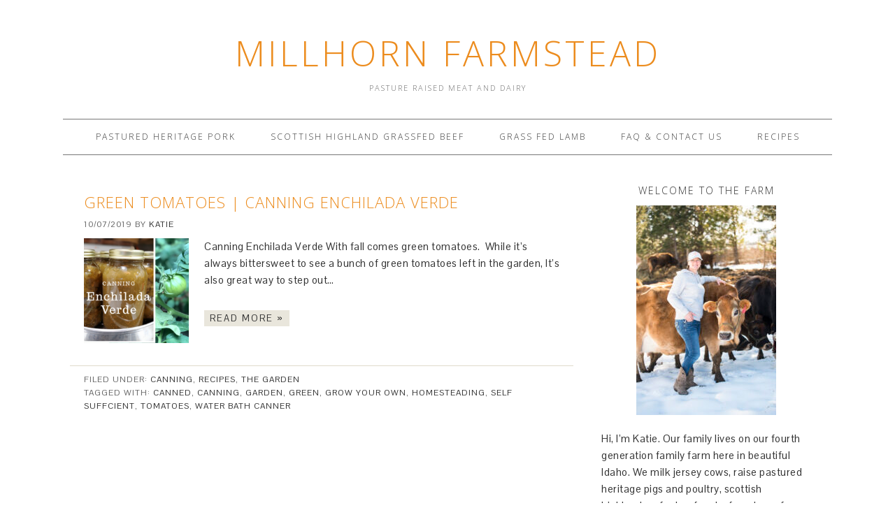

--- FILE ---
content_type: text/html; charset=UTF-8
request_url: https://millhornfarmstead.com/grapefruittahinisaladdressing/canned/
body_size: 13674
content:
<!DOCTYPE html>
<html dir="ltr" lang="en-US" prefix="og: https://ogp.me/ns#">
<head >
<meta charset="UTF-8" />
<meta name="viewport" content="width=device-width, initial-scale=1" />
<title>canned - Millhorn Farmstead</title>
	<style>img:is([sizes="auto" i], [sizes^="auto," i]) { contain-intrinsic-size: 3000px 1500px }</style>
	
		<!-- All in One SEO 4.9.3 - aioseo.com -->
	<meta name="robots" content="max-image-preview:large" />
	<link rel="canonical" href="https://millhornfarmstead.com/grapefruittahinisaladdressing/canned/" />
	<meta name="generator" content="All in One SEO (AIOSEO) 4.9.3" />
		<script type="application/ld+json" class="aioseo-schema">
			{"@context":"https:\/\/schema.org","@graph":[{"@type":"BreadcrumbList","@id":"https:\/\/millhornfarmstead.com\/grapefruittahinisaladdressing\/canned\/#breadcrumblist","itemListElement":[{"@type":"ListItem","@id":"https:\/\/millhornfarmstead.com#listItem","position":1,"name":"Home","item":"https:\/\/millhornfarmstead.com","nextItem":{"@type":"ListItem","@id":"https:\/\/millhornfarmstead.com\/grapefruittahinisaladdressing\/canned\/#listItem","name":"canned"}},{"@type":"ListItem","@id":"https:\/\/millhornfarmstead.com\/grapefruittahinisaladdressing\/canned\/#listItem","position":2,"name":"canned","previousItem":{"@type":"ListItem","@id":"https:\/\/millhornfarmstead.com#listItem","name":"Home"}}]},{"@type":"CollectionPage","@id":"https:\/\/millhornfarmstead.com\/grapefruittahinisaladdressing\/canned\/#collectionpage","url":"https:\/\/millhornfarmstead.com\/grapefruittahinisaladdressing\/canned\/","name":"canned - Millhorn Farmstead","inLanguage":"en-US","isPartOf":{"@id":"https:\/\/millhornfarmstead.com\/#website"},"breadcrumb":{"@id":"https:\/\/millhornfarmstead.com\/grapefruittahinisaladdressing\/canned\/#breadcrumblist"}},{"@type":"Organization","@id":"https:\/\/millhornfarmstead.com\/#organization","name":"Millhorn Farmstead","description":"PASTURE RAISED MEAT AND DAIRY","url":"https:\/\/millhornfarmstead.com\/"},{"@type":"WebSite","@id":"https:\/\/millhornfarmstead.com\/#website","url":"https:\/\/millhornfarmstead.com\/","name":"Millhorn Farmstead","description":"PASTURE RAISED MEAT AND DAIRY","inLanguage":"en-US","publisher":{"@id":"https:\/\/millhornfarmstead.com\/#organization"}}]}
		</script>
		<!-- All in One SEO -->


			<style type="text/css">
				.slide-excerpt { width: 50%; }
				.slide-excerpt { bottom: 0; }
				.slide-excerpt { right: 0; }
				.flexslider { max-width: 920px; max-height: 400px; }
				.slide-image { max-height: 400px; }
			</style>
			<style type="text/css">
				@media only screen
				and (min-device-width : 320px)
				and (max-device-width : 480px) {
					.slide-excerpt { display: none !important; }
				}
			</style> <link rel='dns-prefetch' href='//secure.gravatar.com' />
<link rel='dns-prefetch' href='//stats.wp.com' />
<link rel='dns-prefetch' href='//fonts.googleapis.com' />
<link rel='dns-prefetch' href='//v0.wordpress.com' />
<link rel='preconnect' href='//c0.wp.com' />
<link rel="alternate" type="application/rss+xml" title="Millhorn Farmstead &raquo; Feed" href="https://millhornfarmstead.com/feed/" />
<link rel="alternate" type="application/rss+xml" title="Millhorn Farmstead &raquo; Comments Feed" href="https://millhornfarmstead.com/comments/feed/" />
<link rel="alternate" type="text/calendar" title="Millhorn Farmstead &raquo; iCal Feed" href="https://millhornfarmstead.com/events/?ical=1" />
<link rel="alternate" type="application/rss+xml" title="Millhorn Farmstead &raquo; canned Tag Feed" href="https://millhornfarmstead.com/grapefruittahinisaladdressing/canned/feed/" />
		<!-- This site uses the Google Analytics by ExactMetrics plugin v8.11.1 - Using Analytics tracking - https://www.exactmetrics.com/ -->
		<!-- Note: ExactMetrics is not currently configured on this site. The site owner needs to authenticate with Google Analytics in the ExactMetrics settings panel. -->
					<!-- No tracking code set -->
				<!-- / Google Analytics by ExactMetrics -->
				<!-- This site uses the Google Analytics by MonsterInsights plugin v9.11.1 - Using Analytics tracking - https://www.monsterinsights.com/ -->
		<!-- Note: MonsterInsights is not currently configured on this site. The site owner needs to authenticate with Google Analytics in the MonsterInsights settings panel. -->
					<!-- No tracking code set -->
				<!-- / Google Analytics by MonsterInsights -->
		<script type="text/javascript">
/* <![CDATA[ */
window._wpemojiSettings = {"baseUrl":"https:\/\/s.w.org\/images\/core\/emoji\/16.0.1\/72x72\/","ext":".png","svgUrl":"https:\/\/s.w.org\/images\/core\/emoji\/16.0.1\/svg\/","svgExt":".svg","source":{"concatemoji":"https:\/\/millhornfarmstead.com\/wp-includes\/js\/wp-emoji-release.min.js?ver=6.8.3"}};
/*! This file is auto-generated */
!function(s,n){var o,i,e;function c(e){try{var t={supportTests:e,timestamp:(new Date).valueOf()};sessionStorage.setItem(o,JSON.stringify(t))}catch(e){}}function p(e,t,n){e.clearRect(0,0,e.canvas.width,e.canvas.height),e.fillText(t,0,0);var t=new Uint32Array(e.getImageData(0,0,e.canvas.width,e.canvas.height).data),a=(e.clearRect(0,0,e.canvas.width,e.canvas.height),e.fillText(n,0,0),new Uint32Array(e.getImageData(0,0,e.canvas.width,e.canvas.height).data));return t.every(function(e,t){return e===a[t]})}function u(e,t){e.clearRect(0,0,e.canvas.width,e.canvas.height),e.fillText(t,0,0);for(var n=e.getImageData(16,16,1,1),a=0;a<n.data.length;a++)if(0!==n.data[a])return!1;return!0}function f(e,t,n,a){switch(t){case"flag":return n(e,"\ud83c\udff3\ufe0f\u200d\u26a7\ufe0f","\ud83c\udff3\ufe0f\u200b\u26a7\ufe0f")?!1:!n(e,"\ud83c\udde8\ud83c\uddf6","\ud83c\udde8\u200b\ud83c\uddf6")&&!n(e,"\ud83c\udff4\udb40\udc67\udb40\udc62\udb40\udc65\udb40\udc6e\udb40\udc67\udb40\udc7f","\ud83c\udff4\u200b\udb40\udc67\u200b\udb40\udc62\u200b\udb40\udc65\u200b\udb40\udc6e\u200b\udb40\udc67\u200b\udb40\udc7f");case"emoji":return!a(e,"\ud83e\udedf")}return!1}function g(e,t,n,a){var r="undefined"!=typeof WorkerGlobalScope&&self instanceof WorkerGlobalScope?new OffscreenCanvas(300,150):s.createElement("canvas"),o=r.getContext("2d",{willReadFrequently:!0}),i=(o.textBaseline="top",o.font="600 32px Arial",{});return e.forEach(function(e){i[e]=t(o,e,n,a)}),i}function t(e){var t=s.createElement("script");t.src=e,t.defer=!0,s.head.appendChild(t)}"undefined"!=typeof Promise&&(o="wpEmojiSettingsSupports",i=["flag","emoji"],n.supports={everything:!0,everythingExceptFlag:!0},e=new Promise(function(e){s.addEventListener("DOMContentLoaded",e,{once:!0})}),new Promise(function(t){var n=function(){try{var e=JSON.parse(sessionStorage.getItem(o));if("object"==typeof e&&"number"==typeof e.timestamp&&(new Date).valueOf()<e.timestamp+604800&&"object"==typeof e.supportTests)return e.supportTests}catch(e){}return null}();if(!n){if("undefined"!=typeof Worker&&"undefined"!=typeof OffscreenCanvas&&"undefined"!=typeof URL&&URL.createObjectURL&&"undefined"!=typeof Blob)try{var e="postMessage("+g.toString()+"("+[JSON.stringify(i),f.toString(),p.toString(),u.toString()].join(",")+"));",a=new Blob([e],{type:"text/javascript"}),r=new Worker(URL.createObjectURL(a),{name:"wpTestEmojiSupports"});return void(r.onmessage=function(e){c(n=e.data),r.terminate(),t(n)})}catch(e){}c(n=g(i,f,p,u))}t(n)}).then(function(e){for(var t in e)n.supports[t]=e[t],n.supports.everything=n.supports.everything&&n.supports[t],"flag"!==t&&(n.supports.everythingExceptFlag=n.supports.everythingExceptFlag&&n.supports[t]);n.supports.everythingExceptFlag=n.supports.everythingExceptFlag&&!n.supports.flag,n.DOMReady=!1,n.readyCallback=function(){n.DOMReady=!0}}).then(function(){return e}).then(function(){var e;n.supports.everything||(n.readyCallback(),(e=n.source||{}).concatemoji?t(e.concatemoji):e.wpemoji&&e.twemoji&&(t(e.twemoji),t(e.wpemoji)))}))}((window,document),window._wpemojiSettings);
/* ]]> */
</script>
<link rel='stylesheet' id='stripe-main-styles-css' href='https://millhornfarmstead.com/wp-content/mu-plugins/vendor/godaddy/mwc-core/assets/css/stripe-settings.css' type='text/css' media='all' />
<link rel='stylesheet' id='simplyInstagram-css' href='https://millhornfarmstead.com/wp-content/plugins/simply-instagram/css/simply-instagram.css?ver=3' type='text/css' media='all' />
<link rel='stylesheet' id='prettyPhoto-css' href='https://millhornfarmstead.com/wp-content/plugins/simply-instagram/css/simply-instagram-prettyPhoto.css?ver=3.1.6' type='text/css' media='all' />
<link rel='stylesheet' id='tooltipster-css' href='https://millhornfarmstead.com/wp-content/plugins/simply-instagram/css/tooltipster.css?ver=3.0.0' type='text/css' media='all' />
<link rel='stylesheet' id='foodie-theme-css' href='https://millhornfarmstead.com/wp-content/themes/foodie/style.css?ver=1.0.9' type='text/css' media='all' />
<style id='wp-emoji-styles-inline-css' type='text/css'>

	img.wp-smiley, img.emoji {
		display: inline !important;
		border: none !important;
		box-shadow: none !important;
		height: 1em !important;
		width: 1em !important;
		margin: 0 0.07em !important;
		vertical-align: -0.1em !important;
		background: none !important;
		padding: 0 !important;
	}
</style>
<link rel='stylesheet' id='wp-block-library-css' href='https://c0.wp.com/c/6.8.3/wp-includes/css/dist/block-library/style.min.css' type='text/css' media='all' />
<style id='classic-theme-styles-inline-css' type='text/css'>
/*! This file is auto-generated */
.wp-block-button__link{color:#fff;background-color:#32373c;border-radius:9999px;box-shadow:none;text-decoration:none;padding:calc(.667em + 2px) calc(1.333em + 2px);font-size:1.125em}.wp-block-file__button{background:#32373c;color:#fff;text-decoration:none}
</style>
<link rel='stylesheet' id='aioseo/css/src/vue/standalone/blocks/table-of-contents/global.scss-css' href='https://millhornfarmstead.com/wp-content/plugins/all-in-one-seo-pack/dist/Lite/assets/css/table-of-contents/global.e90f6d47.css?ver=4.9.3' type='text/css' media='all' />
<link rel='stylesheet' id='mediaelement-css' href='https://c0.wp.com/c/6.8.3/wp-includes/js/mediaelement/mediaelementplayer-legacy.min.css' type='text/css' media='all' />
<link rel='stylesheet' id='wp-mediaelement-css' href='https://c0.wp.com/c/6.8.3/wp-includes/js/mediaelement/wp-mediaelement.min.css' type='text/css' media='all' />
<style id='jetpack-sharing-buttons-style-inline-css' type='text/css'>
.jetpack-sharing-buttons__services-list{display:flex;flex-direction:row;flex-wrap:wrap;gap:0;list-style-type:none;margin:5px;padding:0}.jetpack-sharing-buttons__services-list.has-small-icon-size{font-size:12px}.jetpack-sharing-buttons__services-list.has-normal-icon-size{font-size:16px}.jetpack-sharing-buttons__services-list.has-large-icon-size{font-size:24px}.jetpack-sharing-buttons__services-list.has-huge-icon-size{font-size:36px}@media print{.jetpack-sharing-buttons__services-list{display:none!important}}.editor-styles-wrapper .wp-block-jetpack-sharing-buttons{gap:0;padding-inline-start:0}ul.jetpack-sharing-buttons__services-list.has-background{padding:1.25em 2.375em}
</style>
<style id='global-styles-inline-css' type='text/css'>
:root{--wp--preset--aspect-ratio--square: 1;--wp--preset--aspect-ratio--4-3: 4/3;--wp--preset--aspect-ratio--3-4: 3/4;--wp--preset--aspect-ratio--3-2: 3/2;--wp--preset--aspect-ratio--2-3: 2/3;--wp--preset--aspect-ratio--16-9: 16/9;--wp--preset--aspect-ratio--9-16: 9/16;--wp--preset--color--black: #000000;--wp--preset--color--cyan-bluish-gray: #abb8c3;--wp--preset--color--white: #ffffff;--wp--preset--color--pale-pink: #f78da7;--wp--preset--color--vivid-red: #cf2e2e;--wp--preset--color--luminous-vivid-orange: #ff6900;--wp--preset--color--luminous-vivid-amber: #fcb900;--wp--preset--color--light-green-cyan: #7bdcb5;--wp--preset--color--vivid-green-cyan: #00d084;--wp--preset--color--pale-cyan-blue: #8ed1fc;--wp--preset--color--vivid-cyan-blue: #0693e3;--wp--preset--color--vivid-purple: #9b51e0;--wp--preset--gradient--vivid-cyan-blue-to-vivid-purple: linear-gradient(135deg,rgba(6,147,227,1) 0%,rgb(155,81,224) 100%);--wp--preset--gradient--light-green-cyan-to-vivid-green-cyan: linear-gradient(135deg,rgb(122,220,180) 0%,rgb(0,208,130) 100%);--wp--preset--gradient--luminous-vivid-amber-to-luminous-vivid-orange: linear-gradient(135deg,rgba(252,185,0,1) 0%,rgba(255,105,0,1) 100%);--wp--preset--gradient--luminous-vivid-orange-to-vivid-red: linear-gradient(135deg,rgba(255,105,0,1) 0%,rgb(207,46,46) 100%);--wp--preset--gradient--very-light-gray-to-cyan-bluish-gray: linear-gradient(135deg,rgb(238,238,238) 0%,rgb(169,184,195) 100%);--wp--preset--gradient--cool-to-warm-spectrum: linear-gradient(135deg,rgb(74,234,220) 0%,rgb(151,120,209) 20%,rgb(207,42,186) 40%,rgb(238,44,130) 60%,rgb(251,105,98) 80%,rgb(254,248,76) 100%);--wp--preset--gradient--blush-light-purple: linear-gradient(135deg,rgb(255,206,236) 0%,rgb(152,150,240) 100%);--wp--preset--gradient--blush-bordeaux: linear-gradient(135deg,rgb(254,205,165) 0%,rgb(254,45,45) 50%,rgb(107,0,62) 100%);--wp--preset--gradient--luminous-dusk: linear-gradient(135deg,rgb(255,203,112) 0%,rgb(199,81,192) 50%,rgb(65,88,208) 100%);--wp--preset--gradient--pale-ocean: linear-gradient(135deg,rgb(255,245,203) 0%,rgb(182,227,212) 50%,rgb(51,167,181) 100%);--wp--preset--gradient--electric-grass: linear-gradient(135deg,rgb(202,248,128) 0%,rgb(113,206,126) 100%);--wp--preset--gradient--midnight: linear-gradient(135deg,rgb(2,3,129) 0%,rgb(40,116,252) 100%);--wp--preset--font-size--small: 13px;--wp--preset--font-size--medium: 20px;--wp--preset--font-size--large: 36px;--wp--preset--font-size--x-large: 42px;--wp--preset--spacing--20: 0.44rem;--wp--preset--spacing--30: 0.67rem;--wp--preset--spacing--40: 1rem;--wp--preset--spacing--50: 1.5rem;--wp--preset--spacing--60: 2.25rem;--wp--preset--spacing--70: 3.38rem;--wp--preset--spacing--80: 5.06rem;--wp--preset--shadow--natural: 6px 6px 9px rgba(0, 0, 0, 0.2);--wp--preset--shadow--deep: 12px 12px 50px rgba(0, 0, 0, 0.4);--wp--preset--shadow--sharp: 6px 6px 0px rgba(0, 0, 0, 0.2);--wp--preset--shadow--outlined: 6px 6px 0px -3px rgba(255, 255, 255, 1), 6px 6px rgba(0, 0, 0, 1);--wp--preset--shadow--crisp: 6px 6px 0px rgba(0, 0, 0, 1);}:where(.is-layout-flex){gap: 0.5em;}:where(.is-layout-grid){gap: 0.5em;}body .is-layout-flex{display: flex;}.is-layout-flex{flex-wrap: wrap;align-items: center;}.is-layout-flex > :is(*, div){margin: 0;}body .is-layout-grid{display: grid;}.is-layout-grid > :is(*, div){margin: 0;}:where(.wp-block-columns.is-layout-flex){gap: 2em;}:where(.wp-block-columns.is-layout-grid){gap: 2em;}:where(.wp-block-post-template.is-layout-flex){gap: 1.25em;}:where(.wp-block-post-template.is-layout-grid){gap: 1.25em;}.has-black-color{color: var(--wp--preset--color--black) !important;}.has-cyan-bluish-gray-color{color: var(--wp--preset--color--cyan-bluish-gray) !important;}.has-white-color{color: var(--wp--preset--color--white) !important;}.has-pale-pink-color{color: var(--wp--preset--color--pale-pink) !important;}.has-vivid-red-color{color: var(--wp--preset--color--vivid-red) !important;}.has-luminous-vivid-orange-color{color: var(--wp--preset--color--luminous-vivid-orange) !important;}.has-luminous-vivid-amber-color{color: var(--wp--preset--color--luminous-vivid-amber) !important;}.has-light-green-cyan-color{color: var(--wp--preset--color--light-green-cyan) !important;}.has-vivid-green-cyan-color{color: var(--wp--preset--color--vivid-green-cyan) !important;}.has-pale-cyan-blue-color{color: var(--wp--preset--color--pale-cyan-blue) !important;}.has-vivid-cyan-blue-color{color: var(--wp--preset--color--vivid-cyan-blue) !important;}.has-vivid-purple-color{color: var(--wp--preset--color--vivid-purple) !important;}.has-black-background-color{background-color: var(--wp--preset--color--black) !important;}.has-cyan-bluish-gray-background-color{background-color: var(--wp--preset--color--cyan-bluish-gray) !important;}.has-white-background-color{background-color: var(--wp--preset--color--white) !important;}.has-pale-pink-background-color{background-color: var(--wp--preset--color--pale-pink) !important;}.has-vivid-red-background-color{background-color: var(--wp--preset--color--vivid-red) !important;}.has-luminous-vivid-orange-background-color{background-color: var(--wp--preset--color--luminous-vivid-orange) !important;}.has-luminous-vivid-amber-background-color{background-color: var(--wp--preset--color--luminous-vivid-amber) !important;}.has-light-green-cyan-background-color{background-color: var(--wp--preset--color--light-green-cyan) !important;}.has-vivid-green-cyan-background-color{background-color: var(--wp--preset--color--vivid-green-cyan) !important;}.has-pale-cyan-blue-background-color{background-color: var(--wp--preset--color--pale-cyan-blue) !important;}.has-vivid-cyan-blue-background-color{background-color: var(--wp--preset--color--vivid-cyan-blue) !important;}.has-vivid-purple-background-color{background-color: var(--wp--preset--color--vivid-purple) !important;}.has-black-border-color{border-color: var(--wp--preset--color--black) !important;}.has-cyan-bluish-gray-border-color{border-color: var(--wp--preset--color--cyan-bluish-gray) !important;}.has-white-border-color{border-color: var(--wp--preset--color--white) !important;}.has-pale-pink-border-color{border-color: var(--wp--preset--color--pale-pink) !important;}.has-vivid-red-border-color{border-color: var(--wp--preset--color--vivid-red) !important;}.has-luminous-vivid-orange-border-color{border-color: var(--wp--preset--color--luminous-vivid-orange) !important;}.has-luminous-vivid-amber-border-color{border-color: var(--wp--preset--color--luminous-vivid-amber) !important;}.has-light-green-cyan-border-color{border-color: var(--wp--preset--color--light-green-cyan) !important;}.has-vivid-green-cyan-border-color{border-color: var(--wp--preset--color--vivid-green-cyan) !important;}.has-pale-cyan-blue-border-color{border-color: var(--wp--preset--color--pale-cyan-blue) !important;}.has-vivid-cyan-blue-border-color{border-color: var(--wp--preset--color--vivid-cyan-blue) !important;}.has-vivid-purple-border-color{border-color: var(--wp--preset--color--vivid-purple) !important;}.has-vivid-cyan-blue-to-vivid-purple-gradient-background{background: var(--wp--preset--gradient--vivid-cyan-blue-to-vivid-purple) !important;}.has-light-green-cyan-to-vivid-green-cyan-gradient-background{background: var(--wp--preset--gradient--light-green-cyan-to-vivid-green-cyan) !important;}.has-luminous-vivid-amber-to-luminous-vivid-orange-gradient-background{background: var(--wp--preset--gradient--luminous-vivid-amber-to-luminous-vivid-orange) !important;}.has-luminous-vivid-orange-to-vivid-red-gradient-background{background: var(--wp--preset--gradient--luminous-vivid-orange-to-vivid-red) !important;}.has-very-light-gray-to-cyan-bluish-gray-gradient-background{background: var(--wp--preset--gradient--very-light-gray-to-cyan-bluish-gray) !important;}.has-cool-to-warm-spectrum-gradient-background{background: var(--wp--preset--gradient--cool-to-warm-spectrum) !important;}.has-blush-light-purple-gradient-background{background: var(--wp--preset--gradient--blush-light-purple) !important;}.has-blush-bordeaux-gradient-background{background: var(--wp--preset--gradient--blush-bordeaux) !important;}.has-luminous-dusk-gradient-background{background: var(--wp--preset--gradient--luminous-dusk) !important;}.has-pale-ocean-gradient-background{background: var(--wp--preset--gradient--pale-ocean) !important;}.has-electric-grass-gradient-background{background: var(--wp--preset--gradient--electric-grass) !important;}.has-midnight-gradient-background{background: var(--wp--preset--gradient--midnight) !important;}.has-small-font-size{font-size: var(--wp--preset--font-size--small) !important;}.has-medium-font-size{font-size: var(--wp--preset--font-size--medium) !important;}.has-large-font-size{font-size: var(--wp--preset--font-size--large) !important;}.has-x-large-font-size{font-size: var(--wp--preset--font-size--x-large) !important;}
:where(.wp-block-post-template.is-layout-flex){gap: 1.25em;}:where(.wp-block-post-template.is-layout-grid){gap: 1.25em;}
:where(.wp-block-columns.is-layout-flex){gap: 2em;}:where(.wp-block-columns.is-layout-grid){gap: 2em;}
:root :where(.wp-block-pullquote){font-size: 1.5em;line-height: 1.6;}
</style>
<link rel='stylesheet' id='woocommerce-layout-css' href='https://c0.wp.com/p/woocommerce/10.4.3/assets/css/woocommerce-layout.css' type='text/css' media='all' />
<style id='woocommerce-layout-inline-css' type='text/css'>

	.infinite-scroll .woocommerce-pagination {
		display: none;
	}
</style>
<link rel='stylesheet' id='woocommerce-smallscreen-css' href='https://c0.wp.com/p/woocommerce/10.4.3/assets/css/woocommerce-smallscreen.css' type='text/css' media='only screen and (max-width: 768px)' />
<link rel='stylesheet' id='woocommerce-general-css' href='https://c0.wp.com/p/woocommerce/10.4.3/assets/css/woocommerce.css' type='text/css' media='all' />
<style id='woocommerce-inline-inline-css' type='text/css'>
.woocommerce form .form-row .required { visibility: visible; }
</style>
<link rel='stylesheet' id='wc-gateway-ppec-frontend-css' href='https://millhornfarmstead.com/wp-content/plugins/woocommerce-gateway-paypal-express-checkout/assets/css/wc-gateway-ppec-frontend.css?ver=2.1.3' type='text/css' media='all' />
<link rel='stylesheet' id='foodie-google-fonts-css' href='//fonts.googleapis.com/css?family=Pontano+Sans%7COpen+Sans%3A300%2C400&#038;ver=1.0.9' type='text/css' media='all' />
<link rel='stylesheet' id='easyrecipestyle-reset-css' href='https://millhornfarmstead.com/wp-content/plugins/easyrecipeplus/css/easyrecipe-style-reset-min.css?ver=3.5.3251' type='text/css' media='all' />
<link rel='stylesheet' id='easyrecipebuttonUI-css' href='https://millhornfarmstead.com/wp-content/plugins/easyrecipeplus/ui/easyrecipe-buttonUI.css?ver=3.5.3251' type='text/css' media='all' />
<link rel='stylesheet' id='easyrecipestyle-css' href='https://millhornfarmstead.com/wp-content/plugins/easyrecipeplus/styles/style002/style.css?ver=3.5.3251.1.4' type='text/css' media='all' />
<link rel='stylesheet' id='scroll-triggered-boxes-css' href='https://millhornfarmstead.com/wp-content/plugins/scroll-triggered-boxes/assets/css/styles.min.css?ver=2.2.1' type='text/css' media='all' />
<link rel='stylesheet' id='commentluv_style-css' href='https://millhornfarmstead.com/wp-content/plugins/commentluv/css/commentluv.css?ver=6.8.3' type='text/css' media='all' />
<link rel='stylesheet' id='slider_styles-css' href='https://millhornfarmstead.com/wp-content/plugins/genesis-responsive-slider/assets/style.css?ver=1.0.1' type='text/css' media='all' />
<script type="text/javascript" src="https://c0.wp.com/c/6.8.3/wp-includes/js/jquery/jquery.min.js" id="jquery-core-js"></script>
<script type="text/javascript" src="https://c0.wp.com/c/6.8.3/wp-includes/js/jquery/jquery-migrate.min.js" id="jquery-migrate-js"></script>
<script type="text/javascript" id="commentluv_script-js-extra">
/* <![CDATA[ */
var cl_settings = {"name":"author","url":"url","comment":"comment","email":"email","infopanel":"on","default_on":"on","default_on_admin":"on","cl_version":"4","images":"https:\/\/millhornfarmstead.com\/wp-content\/plugins\/commentluv\/images\/","api_url":"https:\/\/millhornfarmstead.com\/wp-admin\/admin-ajax.php","api_url_alt":"https:\/\/millhornfarmstead.com\/wp-admin\/admin-ajax.php","_fetch":"71e51f0cae","_info":"89d6db2a8b","infoback":"white","infotext":"black","template_insert":"","logged_in":"","refer":"https:\/\/millhornfarmstead.com\/canning-enchilada-verde-sauce-green-tomatoes\/","no_url_message":"Please enter a URL and then click the CommentLuv checkbox if you want to add your last blog post","no_http_message":"Please use http:\/\/ in front of your url","no_url_logged_in_message":"You need to visit your profile in the dashboard and update your details with your site URL","no_info_message":"No info was available or an error occured"};
/* ]]> */
</script>
<script type="text/javascript" src="https://millhornfarmstead.com/wp-content/plugins/commentluv/js/commentluv.js?ver=4" id="commentluv_script-js"></script>
<script type="text/javascript" src="https://millhornfarmstead.com/wp-content/plugins/simply-instagram/js/jquery.tooltipster.min.js?ver=3.0.0" id="jquery.tools.min-3.3.0.js-js"></script>
<script type="text/javascript" src="https://millhornfarmstead.com/wp-content/plugins/simply-instagram/js/simply-instagram-jquery.prettyPhoto.js?ver=3.1.6" id="jquery.prettyPhoto-js"></script>
<script type="text/javascript" src="https://c0.wp.com/p/woocommerce/10.4.3/assets/js/jquery-blockui/jquery.blockUI.min.js" id="wc-jquery-blockui-js" defer="defer" data-wp-strategy="defer"></script>
<script type="text/javascript" id="wc-add-to-cart-js-extra">
/* <![CDATA[ */
var wc_add_to_cart_params = {"ajax_url":"\/wp-admin\/admin-ajax.php","wc_ajax_url":"\/?wc-ajax=%%endpoint%%","i18n_view_cart":"View cart","cart_url":"https:\/\/millhornfarmstead.com\/cart\/","is_cart":"","cart_redirect_after_add":"no"};
/* ]]> */
</script>
<script type="text/javascript" src="https://c0.wp.com/p/woocommerce/10.4.3/assets/js/frontend/add-to-cart.min.js" id="wc-add-to-cart-js" defer="defer" data-wp-strategy="defer"></script>
<script type="text/javascript" src="https://c0.wp.com/p/woocommerce/10.4.3/assets/js/js-cookie/js.cookie.min.js" id="wc-js-cookie-js" defer="defer" data-wp-strategy="defer"></script>
<script type="text/javascript" id="woocommerce-js-extra">
/* <![CDATA[ */
var woocommerce_params = {"ajax_url":"\/wp-admin\/admin-ajax.php","wc_ajax_url":"\/?wc-ajax=%%endpoint%%","i18n_password_show":"Show password","i18n_password_hide":"Hide password"};
/* ]]> */
</script>
<script type="text/javascript" src="https://c0.wp.com/p/woocommerce/10.4.3/assets/js/frontend/woocommerce.min.js" id="woocommerce-js" defer="defer" data-wp-strategy="defer"></script>
<script type="text/javascript" id="WCPAY_ASSETS-js-extra">
/* <![CDATA[ */
var wcpayAssets = {"url":"https:\/\/millhornfarmstead.com\/wp-content\/plugins\/woocommerce-payments\/dist\/"};
/* ]]> */
</script>
<script type="text/javascript" src="https://c0.wp.com/p/woocommerce/10.4.3/assets/js/flexslider/jquery.flexslider.min.js" id="wc-flexslider-js" defer="defer" data-wp-strategy="defer"></script>
<script type="text/javascript" src="https://c0.wp.com/c/6.8.3/wp-includes/js/jquery/ui/core.min.js" id="jquery-ui-core-js"></script>
<script type="text/javascript" src="https://c0.wp.com/c/6.8.3/wp-includes/js/jquery/ui/controlgroup.min.js" id="jquery-ui-controlgroup-js"></script>
<script type="text/javascript" src="https://c0.wp.com/c/6.8.3/wp-includes/js/jquery/ui/checkboxradio.min.js" id="jquery-ui-checkboxradio-js"></script>
<script type="text/javascript" src="https://c0.wp.com/c/6.8.3/wp-includes/js/jquery/ui/button.min.js" id="jquery-ui-button-js"></script>
<script type="text/javascript" src="https://millhornfarmstead.com/wp-content/plugins/easyrecipeplus/js/easyrecipe-min.js?ver=3.5.3251" id="EasyRecipePlus-js"></script>
<link rel="https://api.w.org/" href="https://millhornfarmstead.com/wp-json/" /><link rel="alternate" title="JSON" type="application/json" href="https://millhornfarmstead.com/wp-json/wp/v2/tags/248" /><link rel="EditURI" type="application/rsd+xml" title="RSD" href="https://millhornfarmstead.com/xmlrpc.php?rsd" />
<meta name="generator" content="WordPress 6.8.3" />
<meta name="generator" content="WooCommerce 10.4.3" />
<meta name="tec-api-version" content="v1"><meta name="tec-api-origin" content="https://millhornfarmstead.com"><link rel="alternate" href="https://millhornfarmstead.com/wp-json/tribe/events/v1/events/?tags=canned" />	<style>img#wpstats{display:none}</style>
				<meta http-equiv="X-UA-Compatible" content="IE=8" />
		
		<!-- BEGIN SimplyInstagram IE -->
		<!-- [if IE 9]>
		<style type="text/css">		
		.comment-profile{margin:2px;width:45px;float:left}
		.comment-profile img{vertical-align:top}
		.comment-holder{top:0;width:200px;float:left!important}
		.comments-holder{width:210px;float:left}
		</style>
		<![endif]-->
		<!-- END SimplyInstagram IE -->
		
		<link rel="icon" href="https://millhornfarmstead.com/wp-content/themes/foodie/images/favicon.ico" />
<link rel="pingback" href="https://millhornfarmstead.com/xmlrpc.php" />
	<noscript><style>.woocommerce-product-gallery{ opacity: 1 !important; }</style></noscript>
	<style type="text/css">
/* Custom Styles for Box 2439 */
.stb-2439 {
background: #eaeaea !important;
color: #dd23a9 !important;
border-color: #71b700 !important;
border-style: solid !important;
}

</style>

<style type="text/css">
</style>
</head>
<body class="archive tag tag-canned tag-248 wp-theme-genesis wp-child-theme-foodie theme-genesis woocommerce-no-js tribe-no-js custom-header header-full-width content-sidebar genesis-breadcrumbs-hidden genesis-footer-widgets-visible theme-citrus foodie er-recipe" itemscope itemtype="https://schema.org/WebPage"><div class="site-container"><header class="site-header" itemscope itemtype="https://schema.org/WPHeader"><div class="wrap"><div class="title-area"><p class="site-title" itemprop="headline"><a href="https://millhornfarmstead.com/">Millhorn Farmstead</a></p><p class="site-description" itemprop="description">PASTURE RAISED MEAT AND DAIRY</p></div></div></header><nav class="nav-primary" aria-label="Main" itemscope itemtype="https://schema.org/SiteNavigationElement"><div class="wrap"><ul id="menu-farmin" class="menu genesis-nav-menu menu-primary"><li id="menu-item-5343" class="menu-item menu-item-type-post_type menu-item-object-product menu-item-5343"><a href="https://millhornfarmstead.com/product/pastured-heritage-pork/" itemprop="url"><span itemprop="name">Pastured Heritage Pork</span></a></li>
<li id="menu-item-5344" class="menu-item menu-item-type-post_type menu-item-object-product menu-item-has-children menu-item-5344"><a href="https://millhornfarmstead.com/product/scottish-highland-grassfed-beef-idaho/" itemprop="url"><span itemprop="name">Scottish Highland Grassfed Beef</span></a>
<ul class="sub-menu">
	<li id="menu-item-5171" class="menu-item menu-item-type-post_type menu-item-object-page menu-item-5171"><a href="https://millhornfarmstead.com/farmstead-products/meat-chicken/" itemprop="url"><span itemprop="name">Pastured Meat Chickens</span></a></li>
</ul>
</li>
<li id="menu-item-5349" class="menu-item menu-item-type-post_type menu-item-object-product menu-item-5349"><a href="https://millhornfarmstead.com/product/grass-fed-lamb/" itemprop="url"><span itemprop="name">Grass Fed Lamb</span></a></li>
<li id="menu-item-5351" class="menu-item menu-item-type-post_type menu-item-object-page menu-item-5351"><a href="https://millhornfarmstead.com/contact-us/" itemprop="url"><span itemprop="name">FAQ &#038; Contact Us</span></a></li>
<li id="menu-item-1401" class="menu-item menu-item-type-post_type menu-item-object-page menu-item-1401"><a href="https://millhornfarmstead.com/recipes-3/" itemprop="url"><span itemprop="name">Recipes</span></a></li>
</ul></div></nav><div class="site-inner"><div class="content-sidebar-wrap"><main class="content"><article class="post-265 post type-post status-publish format-standard has-post-thumbnail category-canning category-recipes category-the-garden tag-canned tag-canning-2 tag-garden tag-green tag-grow-your-own tag-homesteading-2 tag-self-suffcient tag-tomatoes tag-water-bath-canner entry" aria-label="Green Tomatoes | Canning Enchilada Verde" itemscope itemtype="https://schema.org/CreativeWork"><header class="entry-header"><h2 class="entry-title" itemprop="headline"><a class="entry-title-link" rel="bookmark" href="https://millhornfarmstead.com/canning-enchilada-verde-sauce-green-tomatoes/">Green Tomatoes | Canning Enchilada Verde</a></h2>
<p class="entry-meta"><time class="entry-time" itemprop="datePublished" datetime="2019-10-07T11:33:03-07:00">10/07/2019</time> by <span class="entry-author" itemprop="author" itemscope itemtype="https://schema.org/Person"><a href="https://millhornfarmstead.com/author/admin/" class="entry-author-link" rel="author" itemprop="url"><span class="entry-author-name" itemprop="name">Katie</span></a></span>  </p></header><div class="entry-content" itemprop="text"><a class="entry-image-link" href="https://millhornfarmstead.com/canning-enchilada-verde-sauce-green-tomatoes/" aria-hidden="true" tabindex="-1"><img width="150" height="150" src="https://millhornfarmstead.com/wp-content/uploads/2013/10/Untitled-Design-150x150.png" class="alignleft post-image entry-image" alt="Canning enchilada verde, green tomatoes" itemprop="image" decoding="async" srcset="https://millhornfarmstead.com/wp-content/uploads/2013/10/Untitled-Design-150x150.png 150w, https://millhornfarmstead.com/wp-content/uploads/2013/10/Untitled-Design-450x450.png 450w, https://millhornfarmstead.com/wp-content/uploads/2013/10/Untitled-Design-300x300.png 300w, https://millhornfarmstead.com/wp-content/uploads/2013/10/Untitled-Design-100x100.png 100w" sizes="(max-width: 150px) 100vw, 150px" /></a><p>Canning Enchilada Verde With fall comes green tomatoes.  While it&#8217;s always bittersweet to see a bunch of green tomatoes left in the garden, It&#8217;s also great way to step out&#8230;&nbsp;</p>
<p><a class="more-link" href="https://millhornfarmstead.com/canning-enchilada-verde-sauce-green-tomatoes/">Read More &raquo;</a></p>
</div><footer class="entry-footer"><p class="entry-meta"><span class="entry-categories">Filed Under: <a href="https://millhornfarmstead.com/recipes/canning/" rel="category tag">Canning</a>, <a href="https://millhornfarmstead.com/recipes/recipes/" rel="category tag">Recipes</a>, <a href="https://millhornfarmstead.com/recipes/the-garden/" rel="category tag">The Garden</a></span> <span class="entry-tags">Tagged With: <a href="https://millhornfarmstead.com/grapefruittahinisaladdressing/canned/" rel="tag">canned</a>, <a href="https://millhornfarmstead.com/grapefruittahinisaladdressing/canning-2/" rel="tag">canning</a>, <a href="https://millhornfarmstead.com/grapefruittahinisaladdressing/garden/" rel="tag">garden</a>, <a href="https://millhornfarmstead.com/grapefruittahinisaladdressing/green/" rel="tag">green</a>, <a href="https://millhornfarmstead.com/grapefruittahinisaladdressing/grow-your-own/" rel="tag">grow your own</a>, <a href="https://millhornfarmstead.com/grapefruittahinisaladdressing/homesteading-2/" rel="tag">homesteading</a>, <a href="https://millhornfarmstead.com/grapefruittahinisaladdressing/self-suffcient/" rel="tag">self suffcient</a>, <a href="https://millhornfarmstead.com/grapefruittahinisaladdressing/tomatoes/" rel="tag">tomatoes</a>, <a href="https://millhornfarmstead.com/grapefruittahinisaladdressing/water-bath-canner/" rel="tag">Water bath canner</a></span></p></footer></article></main><aside class="sidebar sidebar-primary widget-area" role="complementary" aria-label="Primary Sidebar" itemscope itemtype="https://schema.org/WPSideBar"><section id="text-15" class="widget widget_text"><div class="widget-wrap"><h4 class="widget-title widgettitle">WELCOME TO THE FARM</h4>
			<div class="textwidget"><p><img loading="lazy" decoding="async" class="lazy lazy-hidden aligncenter size-medium wp-image-3221" src="[data-uri]" data-lazy-type="image" data-lazy-src="https://millhornfarmstead.com/wp-content/uploads/2020/02/katie4-200x300.jpg" alt="" width="200" height="300" /><noscript><img loading="lazy" decoding="async" class="aligncenter size-medium wp-image-3221" src="https://millhornfarmstead.com/wp-content/uploads/2020/02/katie4-200x300.jpg" alt="" width="200" height="300" srcset="https://millhornfarmstead.com/wp-content/uploads/2020/02/katie4-200x300.jpg 200w, https://millhornfarmstead.com/wp-content/uploads/2020/02/katie4-684x1024.jpg 684w, https://millhornfarmstead.com/wp-content/uploads/2020/02/katie4-768x1150.jpg 768w, https://millhornfarmstead.com/wp-content/uploads/2020/02/katie4-1025x1536.jpg 1025w, https://millhornfarmstead.com/wp-content/uploads/2020/02/katie4-1367x2048.jpg 1367w, https://millhornfarmstead.com/wp-content/uploads/2020/02/katie4-600x899.jpg 600w, https://millhornfarmstead.com/wp-content/uploads/2020/02/katie4-scaled.jpg 1709w" sizes="auto, (max-width: 200px) 100vw, 200px" /></noscript>Hi, I&#8217;m Katie. Our family lives on our fourth generation family farm here in beautiful Idaho. We milk jersey cows, raise pastured heritage pigs and poultry, scottish highlanders for beef and a few sheep for fiber.  Our journey is about healing the body through sustainable agriculture.  After being diagnosed with a autoimmune disease several years ago, I saw a need to change the way we think about diseases in today’s modern world.</p>
<p>Our farm prides ourselves on selling the best meat and dairy possibly.  We do not use ANY gmo&#8217;s, corn or soy in our animal feed.  Our critters graze on fresh green pasture and are fed a locally grown, locally milled grain ration.</p>
<p><em>We are not offering farm direct pickups or tours at this time.</em></p>
<p><strong>Our dairy and egg products are available at Pilgrims Market in CDA Idaho.  We do not ship raw dairy.</strong></p>
<p><strong> Grassfed Beef, lamb and pastured pork are available by the half or whole. </strong></p>
</div>
		</div></section>
<section id="featured-page-10" class="widget featured-content featuredpage"><div class="widget-wrap"><article class="post-633 page type-page status-publish has-post-thumbnail entry" aria-label="OUR PRODUCTS *"><a href="https://millhornfarmstead.com/shop/" class="alignnone" aria-hidden="true" tabindex="-1"><img width="150" height="150" src="https://millhornfarmstead.com/wp-content/uploads/2019/03/SHOP-COVER-150x150.png" class="entry-image attachment-page" alt="PASTURED PORK" itemprop="image" decoding="async" loading="lazy" srcset="https://millhornfarmstead.com/wp-content/uploads/2019/03/SHOP-COVER-150x150.png 150w, https://millhornfarmstead.com/wp-content/uploads/2019/03/SHOP-COVER-300x300.png 300w, https://millhornfarmstead.com/wp-content/uploads/2019/03/SHOP-COVER-450x450.png 450w, https://millhornfarmstead.com/wp-content/uploads/2019/03/SHOP-COVER-600x600.png 600w, https://millhornfarmstead.com/wp-content/uploads/2019/03/SHOP-COVER-100x100.png 100w, https://millhornfarmstead.com/wp-content/uploads/2019/03/SHOP-COVER.png 640w" sizes="auto, (max-width: 150px) 100vw, 150px" /></a><header class="entry-header"><h2 class="entry-title" itemprop="headline"><a href="https://millhornfarmstead.com/shop/">OUR PRODUCTS *</a></h2></header><div class="entry-content"></div></article></div></section>

		<section id="recent-posts-6" class="widget widget_recent_entries"><div class="widget-wrap">
		<h4 class="widget-title widgettitle">recent blog posts</h4>

		<ul>
											<li>
					<a href="https://millhornfarmstead.com/were-hiring-farmhand-milker-lechero/">We&#8217;re Hiring!  Farmhand. Dairyman.</a>
									</li>
											<li>
					<a href="https://millhornfarmstead.com/notes-from-the-pasture/">Notes from the pasture</a>
									</li>
											<li>
					<a href="https://millhornfarmstead.com/namingababycalf/">Whats his Name</a>
									</li>
											<li>
					<a href="https://millhornfarmstead.com/soft-sourdough-pretzels/">Soft Sourdough Pretzels</a>
									</li>
											<li>
					<a href="https://millhornfarmstead.com/dairy-cows-faq/">Dairy Cows FAQ</a>
									</li>
					</ul>

		</div></section>
<section id="text-17" class="widget widget_text"><div class="widget-wrap"><h4 class="widget-title widgettitle">Recent Reviews and Notes</h4>
			<div class="textwidget"><p><em>&#8220;Dear Katie,</em></p>
<p><em>Thank you for all you do for us. We appreciate your hard word and we LOVE the top quality products you provide for your customers. It&#8217;s a wonderful, thoughtful service for which we are all grateful.&#8221;</em></p>
</div>
		</div></section>
<section id="text-18" class="widget widget_text"><div class="widget-wrap">			<div class="textwidget"><p><em>&#8220;Katie,</em></p>
<p><em>I bought some extra bacon when I picked up my pig. I wanted to tell you that it was good but nothing near as yours! We are super excited to be restocked!&#8221;</em></p>
</div>
		</div></section>
<section id="text-19" class="widget widget_text"><div class="widget-wrap">			<div class="textwidget"></div>
		</div></section>
</aside></div></div><div class="footer-widgets"><div class="wrap"><div class="widget-area footer-widgets-1 footer-widget-area"><section id="search-10" class="widget widget_search"><div class="widget-wrap"><form class="search-form" method="get" action="https://millhornfarmstead.com/" role="search" itemprop="potentialAction" itemscope itemtype="https://schema.org/SearchAction"><input class="search-form-input" type="search" name="s" id="searchform-1" placeholder="Search this website" itemprop="query-input"><input class="search-form-submit" type="submit" value="Search"><meta content="https://millhornfarmstead.com/?s={s}" itemprop="target"></form></div></section>
<section id="meta-5" class="widget widget_meta"><div class="widget-wrap"><h4 class="widget-title widgettitle">meta</h4>

		<ul>
						<li><a href="https://millhornfarmstead.com/wp-login.php">Log in</a></li>
			<li><a href="https://millhornfarmstead.com/feed/">Entries feed</a></li>
			<li><a href="https://millhornfarmstead.com/comments/feed/">Comments feed</a></li>

			<li><a href="https://wordpress.org/">WordPress.org</a></li>
		</ul>

		</div></section>
</div><div class="widget-area footer-widgets-2 footer-widget-area"><script>var chimpy_lite_ajaxurl = "https://millhornfarmstead.com/wp-admin/admin-ajax.php";var chimpy_lite_max_form_width = 400;</script><style>.chimpy_lite_custom_css {}</style><div class="chimpy-lite-reset chimpy_lite_widget_content" style=""><section id="chimpy_lite_form-4" class="widget widget_chimpy_lite_form"><div class="widget-wrap"><form id="chimpy_lite_widget_1" class="chimpy_lite_signup_form sky-form chimpy_lite_custom_css"><input type="hidden" name="chimpy_lite_widget_subscribe[form]" value="1"><input type="hidden" id="chimpy_lite_form_context" name="chimpy_lite_widget_subscribe[context]" value="widget"><header>Sign up Today</header><div class="chimpy_lite_status_underlay"><fieldset><div class="description">Stay up to date on farm news and events</div><section><label class="input"><i class="icon-append fa-user"></i><input type="text" id="chimpy_lite_widget_field_EMAIL" name="chimpy_lite_widget_subscribe[custom][EMAIL]" placeholder="Email"></input></label></section><div class="description">Cows are awesome</div></fieldset><div id="chimpy_lite_signup_widget_processing" class="chimpy_lite_signup_processing" style="display: none;"></div><div id="chimpy_lite_signup_widget_error" class="chimpy_lite_signup_error" style="display: none;"><div></div></div><div id="chimpy_lite_signup_widget_success" class="chimpy_lite_signup_success" style="display: none;"><div></div></div></div><footer><button type="button" id="chimpy_lite_widget_submit" class="button">Sign Up!</button></footer></form><script type="text/javascript">jQuery(function() {jQuery("#chimpy_lite_widget_1").validate({rules: {"chimpy_lite_widget_subscribe[custom][EMAIL]":{"required":true,"maxlength":200,"email":true}},messages: {"chimpy_lite_widget_subscribe[custom][EMAIL]":{"required":"Please enter a value","email":"Invalid format"}},errorPlacement: function(error, element) { error.insertAfter(element.parent()); }});});</script></div></section>
</div></div></div></div><footer class="site-footer" itemscope itemtype="https://schema.org/WPFooter"><div class="wrap"><p>Copyright &#xA9;&nbsp;2026 &middot; <a href="http://www.shaybocks.com/foodie/">Foodie Child Theme</a> by <a href="http://www.shaybocks.com/">Shay Bocks</a> &middot; Built on the  <a href="http://www.studiopress.com/">Genesis Framework</a> &middot;  Powered by <a href="https://wordpress.org/">WordPress</a></p></div></footer></div><script type="speculationrules">
{"prefetch":[{"source":"document","where":{"and":[{"href_matches":"\/*"},{"not":{"href_matches":["\/wp-*.php","\/wp-admin\/*","\/wp-content\/uploads\/*","\/wp-content\/*","\/wp-content\/plugins\/*","\/wp-content\/themes\/foodie\/*","\/wp-content\/themes\/genesis\/*","\/*\\?(.+)"]}},{"not":{"selector_matches":"a[rel~=\"nofollow\"]"}},{"not":{"selector_matches":".no-prefetch, .no-prefetch a"}}]},"eagerness":"conservative"}]}
</script>
		<script>
		( function ( body ) {
			'use strict';
			body.className = body.className.replace( /\btribe-no-js\b/, 'tribe-js' );
		} )( document.body );
		</script>
		<script type='text/javascript'>jQuery(document).ready(function($) {$(".flexslider").flexslider({controlsContainer: "#genesis-responsive-slider",animation: "slide",directionNav: 1,controlNav: 1,animationDuration: 800,slideshowSpeed: 4000    });  });</script><script> /* <![CDATA[ */var tribe_l10n_datatables = {"aria":{"sort_ascending":": activate to sort column ascending","sort_descending":": activate to sort column descending"},"length_menu":"Show _MENU_ entries","empty_table":"No data available in table","info":"Showing _START_ to _END_ of _TOTAL_ entries","info_empty":"Showing 0 to 0 of 0 entries","info_filtered":"(filtered from _MAX_ total entries)","zero_records":"No matching records found","search":"Search:","all_selected_text":"All items on this page were selected. ","select_all_link":"Select all pages","clear_selection":"Clear Selection.","pagination":{"all":"All","next":"Next","previous":"Previous"},"select":{"rows":{"0":"","_":": Selected %d rows","1":": Selected 1 row"}},"datepicker":{"dayNames":["Sunday","Monday","Tuesday","Wednesday","Thursday","Friday","Saturday"],"dayNamesShort":["Sun","Mon","Tue","Wed","Thu","Fri","Sat"],"dayNamesMin":["S","M","T","W","T","F","S"],"monthNames":["January","February","March","April","May","June","July","August","September","October","November","December"],"monthNamesShort":["January","February","March","April","May","June","July","August","September","October","November","December"],"monthNamesMin":["Jan","Feb","Mar","Apr","May","Jun","Jul","Aug","Sep","Oct","Nov","Dec"],"nextText":"Next","prevText":"Prev","currentText":"Today","closeText":"Done","today":"Today","clear":"Clear"}};/* ]]> */ </script><!-- Scroll Triggered Boxes v2.2.1 - https://wordpress.org/plugins/scroll-triggered-boxes/-->			<div class="stb-container stb-center-container">
				<div class="scroll-triggered-box stb stb-2439 stb-center"
				     id="stb-2439"
				     style="display: none;">
					<div class="stb-content">
						<p>Find out whats fresh on the farm. Join our newsletter.<br />
<!-- Begin Mailchimp Signup Form --></p>
<style type="text/css">
	#mc_embed_signup{background:#fff; clear:left; font:14px Helvetica,Arial,sans-serif; }<br />	/* Add your own Mailchimp form style overrides in your site stylesheet or in this style block.<br />	   We recommend moving this block and the preceding CSS link to the HEAD of your HTML file. */<br /></style>
<div id="mc_embed_signup">
<form id="mc-embedded-subscribe-form" class="validate" action="https://livinlovinfarmin.us3.list-manage.com/subscribe/post?u=46844f0a7253df99b143c62c7&amp;id=d98152039f" method="post" name="mc-embedded-subscribe-form" novalidate="" target="_blank">
<div id="mc_embed_signup_scroll"><label for="mce-EMAIL"></label><br />
<input id="mce-EMAIL" class="email" name="EMAIL" required="" type="email" value="" placeholder="email address" /><br />
<!-- real people should not fill this in and expect good things - do not remove this or risk form bot signups--></p>
<div style="position: absolute; left: -5000px;" aria-hidden="true"><input tabindex="-1" name="b_46844f0a7253df99b143c62c7_d98152039f" type="text" value="" /></div>
<div class="clear"><input id="mc-embedded-subscribe" class="button" name="subscribe" type="submit" value="Subscribe" /></div>
</div>
</form>
</div>
<p><!--End mc_embed_signup--><br />
<a href="https://millhornfarmstead.com/wp-content/uploads/2022/02/IMG_2951.jpg"><img class="alignnone wp-image-5163 size-medium" src="https://millhornfarmstead.com/wp-content/uploads/2022/02/IMG_2951-298x300.jpg" alt="" width="298" height="300" /></a></p>
					</div>
											<span class="stb-close">&times;</span>
									</div>
			</div>
			<div id="stb-overlay"></div><!-- / Scroll Triggered Box -->	<script type='text/javascript'>
		(function () {
			var c = document.body.className;
			c = c.replace(/woocommerce-no-js/, 'woocommerce-js');
			document.body.className = c;
		})();
	</script>
	<link rel='stylesheet' id='wc-square-cart-checkout-block-css' href='https://millhornfarmstead.com/wp-content/plugins/woocommerce-square/build/assets/frontend/wc-square-cart-checkout-blocks.css?ver=5.2.0' type='text/css' media='all' />
<link rel='stylesheet' id='wc-blocks-style-css' href='https://c0.wp.com/p/woocommerce/10.4.3/assets/client/blocks/wc-blocks.css' type='text/css' media='all' />
<link rel='stylesheet' id='chimpy-lite-css' href='https://millhornfarmstead.com/wp-content/plugins/chimpy-lite/assets/css/style-frontend.css?ver=1.0.3' type='text/css' media='all' />
<link rel='stylesheet' id='chimpy-lite-font-awesome-css' href='https://millhornfarmstead.com/wp-content/plugins/chimpy-lite/assets/css/font-awesome/css/font-awesome.min.css?ver=4.0.3' type='text/css' media='all' />
<link rel='stylesheet' id='chimpy-lite-sky-forms-style-css' href='https://millhornfarmstead.com/wp-content/plugins/chimpy-lite/assets/forms/css/sky-forms.css?ver=1.0.3' type='text/css' media='all' />
<link rel='stylesheet' id='chimpy-lite-sky-forms-color-schemes-css' href='https://millhornfarmstead.com/wp-content/plugins/chimpy-lite/assets/forms/css/sky-forms-color-schemes.css?ver=1.0.3' type='text/css' media='all' />
<script type="text/javascript" src="https://millhornfarmstead.com/wp-content/plugins/the-events-calendar/common/build/js/user-agent.js?ver=da75d0bdea6dde3898df" id="tec-user-agent-js"></script>
<script type="text/javascript" src="https://millhornfarmstead.com/wp-content/themes/foodie/lib/js/general.js?ver=1.0.0" id="foodie-general-js"></script>
<script type="text/javascript" src="https://c0.wp.com/p/woocommerce/10.4.3/assets/js/sourcebuster/sourcebuster.min.js" id="sourcebuster-js-js"></script>
<script type="text/javascript" id="wc-order-attribution-js-extra">
/* <![CDATA[ */
var wc_order_attribution = {"params":{"lifetime":1.0000000000000000818030539140313095458623138256371021270751953125e-5,"session":30,"base64":false,"ajaxurl":"https:\/\/millhornfarmstead.com\/wp-admin\/admin-ajax.php","prefix":"wc_order_attribution_","allowTracking":true},"fields":{"source_type":"current.typ","referrer":"current_add.rf","utm_campaign":"current.cmp","utm_source":"current.src","utm_medium":"current.mdm","utm_content":"current.cnt","utm_id":"current.id","utm_term":"current.trm","utm_source_platform":"current.plt","utm_creative_format":"current.fmt","utm_marketing_tactic":"current.tct","session_entry":"current_add.ep","session_start_time":"current_add.fd","session_pages":"session.pgs","session_count":"udata.vst","user_agent":"udata.uag"}};
/* ]]> */
</script>
<script type="text/javascript" src="https://c0.wp.com/p/woocommerce/10.4.3/assets/js/frontend/order-attribution.min.js" id="wc-order-attribution-js"></script>
<script type="text/javascript" src="https://millhornfarmstead.com/wp-content/plugins/woocommerce-gateway-paypal-express-checkout/assets/js/wc-gateway-ppec-order-review.js?ver=2.1.3" id="wc-gateway-ppec-order-review-js"></script>
<script type="text/javascript" src="https://millhornfarmstead.com/wp-content/plugins/bj-lazy-load/js/bj-lazy-load.min.js?ver=2" id="BJLL-js"></script>
<script type="text/javascript" id="scroll-triggered-boxes-js-extra">
/* <![CDATA[ */
var STB_Global_Options = {"testMode":""};
var STB_Box_Options = {"2439":{"id":2439,"title":"Lets stay connected!","trigger":"percentage","triggerPercentage":50,"triggerElementSelector":"","animation":"fade","cookieTime":15,"autoHide":false,"autoShow":true,"position":"center","minimumScreenWidth":0,"unclosable":false}};
/* ]]> */
</script>
<script type="text/javascript" src="https://millhornfarmstead.com/wp-content/plugins/scroll-triggered-boxes/assets/js/script.min.js?ver=2.2.1" id="scroll-triggered-boxes-js"></script>
<script type="text/javascript" id="jetpack-stats-js-before">
/* <![CDATA[ */
_stq = window._stq || [];
_stq.push([ "view", {"v":"ext","blog":"107265362","post":"0","tz":"-8","srv":"millhornfarmstead.com","arch_tag":"canned","arch_results":"1","j":"1:15.4"} ]);
_stq.push([ "clickTrackerInit", "107265362", "0" ]);
/* ]]> */
</script>
<script type="text/javascript" src="https://stats.wp.com/e-202604.js" id="jetpack-stats-js" defer="defer" data-wp-strategy="defer"></script>
<script type="text/javascript" src="https://c0.wp.com/c/6.8.3/wp-includes/js/wp-embed.min.js" id="wp-embed-js" defer="defer" data-wp-strategy="defer"></script>
<script type="text/javascript" src="https://c0.wp.com/c/6.8.3/wp-includes/js/jquery/jquery.form.min.js" id="jquery-form-js"></script>
<script type="text/javascript" src="https://millhornfarmstead.com/wp-content/plugins/chimpy-lite/assets/js/chimpy-lite-frontend.js?ver=1.0.3" id="chimpy-lite-frontend-js"></script>
<script type="text/javascript" src="https://millhornfarmstead.com/wp-content/plugins/chimpy-lite/assets/forms/js/jquery.validate.min.js?ver=1.11.0" id="chimpy-lite-sky-forms-validate-js"></script>
<script type="text/javascript" src="https://millhornfarmstead.com/wp-content/plugins/chimpy-lite/assets/forms/js/jquery.maskedinput.min.js?ver=1.3.1" id="chimpy-lite-sky-forms-maskedinput-js"></script>
</body></html>


--- FILE ---
content_type: text/css
request_url: https://millhornfarmstead.com/wp-content/plugins/easyrecipeplus/css/easyrecipe-style-reset-min.css?ver=3.5.3251
body_size: 896
content:
div.easyrecipe{position:relative;clear:both}.easyrecipe div,.easyrecipe li,.easyrecipe ol,.easyrecipe p,.easyrecipe span,.easyrecipe ul{padding:0;margin:0;line-height:inherit}.easyrecipe .ERSIngredients .ERSIngredientsHeader,.easyrecipe .ERSInstructions .ERSInstructionsHeader,.easyrecipe .nutrition .ERSNutritionHeader,.easyrecipe div .ERSNotesHeader{font-size:1.4em;font-weight:700;clear:both;margin-top:1em;margin-bottom:1em}#content .easyrecipe .ERSIngredients li.ingredient,.easyrecipe .ERSIngredients li.ingredient{list-style:disc inside;margin-left:10px;line-height:inherit;background:0 0;padding:0}.easyrecipe .ERSIngredients li.ERSIngredientImage{list-style-type:none;margin-left:10px}.easyrecipe .ERSInstructions li.instruction{list-style:decimal outside;margin-left:30px;line-height:inherit;background:0 0;padding:0}.easyrecipe .ERSInstructions li.ERSInstructionImage{list-style-type:none;margin-left:30px}.easyrecipe .ERSIngredients{margin-bottom:10px}.easyrecipe .ERSInstructions{margin-bottom:10px}.easyrecipe .ERSNotesDiv{margin-bottom:10px}.easyrecipe .ERSIngredients .ERSSectionHead{margin-top:3px;margin-bottom:3px;font-weight:700}.easyrecipe .ERSInstructions .ERSSectionHead{margin-top:3px;margin-bottom:3px;font-weight:700}.entry .easyrecipe .ERSIngredients ul li::before{content:normal}.easyrecipe .ERSLinkback a,.easyrecipe .ERSLinkback span{font:9px "Trebuchet MS",Arial,Helvetica,sans-serif;position:relative;margin-bottom:6px;margin-top:15px;font-weight:400}.easyrecipe .ERSLinkback .ERSWRPLink{color:inherit!important;text-decoration:none!important}.easyrecipe .ERSWRPLink .ERSAttribution{text-decoration:underline!important}.easyrecipe .ERSClear{clear:both;line-height:0;height:0}.easyrecipe .ERSClearLeft{clear:left;line-height:0;height:0}.easyrecipe .ERSFloatLeft{float:left}div.easyrecipe div.ERSSavePrint .ERSPrintBtnSpan .ERSPrintBtn,div.easyrecipe div.ERSSavePrint .ERSSaveBtnSpan .ERSSaveBtn{border:none;color:#fff;background:#666 none;font-size:11px}div.easyrecipe a.ERSPrintBtn,div.easyrecipe a.ERSSaveBtn{color:#fff}div.easyrecipe div.ERSSavePrint .ERSSaveBtnSpan .ziplist-button.ERSSaveBtn,div.easyrecipe div.ERSSavePrint .ERSSaveBtnSpan .ziplist-link.ERSSaveBtn{background-color:#007ec8}div.easyrecipe div.ERSSavePrint span.ERSPrintBtnSpan a.ERSPrintBtn span.ERSPrintIcon{background-image:url(images/printicon.png);width:16px;height:16px}.foodie div.easyrecipe div.ERSSavePrint span.ERSSaveBtnSpan a.bigoven span.ERSSaveIcon{background-image:url(../../../themes/foodie/images/save.png);margin-left:10px}.foodie-pro div.easyrecipe div.ERSSavePrint span.ERSSaveBtnSpan a.bigoven span.ERSSaveIcon{background-image:url(../../../themes/foodiepro/images/save.png);margin-left:10px}div.easyrecipe div.ERSSavePrint span.ERSSaveBtnSpan a.ziplist-button span.ERSSaveIcon,div.easyrecipe div.ERSSavePrint span.ERSSaveBtnSpan a.ziplist-link span.ERSSaveIcon{background-image:url(images/saveicon.png);width:16px;height:16px}div.easyrecipe div.ERSSavePrint span.ERSSaveBtnSpan span.ERSSaveIcon{background-image:url(images/bigovenicon.png);width:20px;height:18px}.easyrecipe .ERSRatings{float:right;width:95px}.ERSRatingOuter{background:url(images/greystar15.png) repeat-x;width:95px;height:15px;font:10px "Trebuchet MS",Arial,Helvetica,sans-serif;text-align:center;margin-right:5px;margin-left:5px}.ERSRatingInner{background:url(images/yellowstar15.png) repeat-x;width:50%;height:15px}.ERComment{margin-bottom:10px!important;margin-top:10px}.ERComment .ERRateBG{width:95px;height:15px;cursor:pointer;float:left;background:url(images/greystar15.png) repeat-x}.ERComment .ERRateStars{width:95px;height:15px;cursor:pointer;background:url(images/yellowstar15.png) repeat-x}span.ERComment,span.ERComment span{display:block}.ERRatingComment{background:url(images/greystar15.png) repeat-x;width:95px;height:15px;margin-right:20px}.ERRatingCommentInner{background:url(images/yellowstar15.png) repeat-x;width:50%;height:15px}.easyrecipeWrapper .easyrecipeAbove,.easyrecipeWrapper .easyrecipeBelow{display:none}.easyrecipe .ERSSaveBtnSpan a.ziplist-button img,.easyrecipe .ERSSaveBtnSpan a.ziplist-link img{position:relative;top:10px;width:auto;height:auto;border:none;padding:0;margin:0;box-shadow:none}body .easyrecipe .ERSTimes p{margin:0!important}